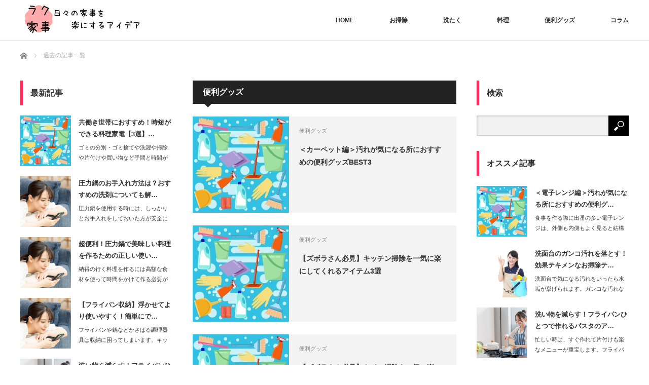

--- FILE ---
content_type: text/html; charset=UTF-8
request_url: https://squamish.jp/archives/category/%E4%BE%BF%E5%88%A9%E3%82%B0%E3%83%83%E3%82%BA/page/2
body_size: 9171
content:
<!DOCTYPE html>
<html class="pc" lang="ja"
	prefix="og: https://ogp.me/ns#" >
<head>
<meta charset="UTF-8">
<!--[if IE]><meta http-equiv="X-UA-Compatible" content="IE=edge"><![endif]-->
<meta name="viewport" content="width=device-width">

<meta name="description" content="">
<link rel="pingback" href="https://squamish.jp/xmlrpc.php">

		<!-- All in One SEO 4.1.8 -->
		<title>便利グッズ - ラクする家事 - Page 2</title>
		<meta name="description" content="- Page 2" />
		<meta name="robots" content="noindex, nofollow, max-image-preview:large" />
		<meta name="google-site-verification" content="fFHn35Rllj1lDVzgm_zrjQRuNxQOB3cXGu7SmY1Hho4" />
		<link rel="canonical" href="https://squamish.jp/archives/category/%E4%BE%BF%E5%88%A9%E3%82%B0%E3%83%83%E3%82%BA" />
		<link rel="prev" href="https://squamish.jp/archives/category/%E4%BE%BF%E5%88%A9%E3%82%B0%E3%83%83%E3%82%BA" />
		<link rel="next" href="https://squamish.jp/archives/category/%E4%BE%BF%E5%88%A9%E3%82%B0%E3%83%83%E3%82%BA/page/3" />
		<script type="application/ld+json" class="aioseo-schema">
			{"@context":"https:\/\/schema.org","@graph":[{"@type":"WebSite","@id":"https:\/\/squamish.jp\/#website","url":"https:\/\/squamish.jp\/","name":"\u30e9\u30af\u3059\u308b\u5bb6\u4e8b","description":"\u6bce\u65e5\u306e\u5bb6\u4e8b\u3092\u5c11\u3057\u697d\u306b\u3057\u3066\u304f\u308c\u308b\u30a2\u30a4\u30c7\u30a2","inLanguage":"ja","publisher":{"@id":"https:\/\/squamish.jp\/#organization"}},{"@type":"Organization","@id":"https:\/\/squamish.jp\/#organization","name":"\u30c6\u30f3\u30d7\u30ec\u30fc\u30c81","url":"https:\/\/squamish.jp\/"},{"@type":"BreadcrumbList","@id":"https:\/\/squamish.jp\/archives\/category\/%E4%BE%BF%E5%88%A9%E3%82%B0%E3%83%83%E3%82%BA\/page\/2\/#breadcrumblist","itemListElement":[{"@type":"ListItem","@id":"https:\/\/squamish.jp\/#listItem","position":1,"item":{"@type":"WebPage","@id":"https:\/\/squamish.jp\/","name":"\u30db\u30fc\u30e0","description":"\u6bce\u65e5\u306e\u5bb6\u4e8b\u3092\u5c11\u3057\u697d\u306b\u3057\u3066\u304f\u308c\u308b\u30a2\u30a4\u30c7\u30a2 - Page 2","url":"https:\/\/squamish.jp\/"},"nextItem":"https:\/\/squamish.jp\/archives\/category\/%e4%be%bf%e5%88%a9%e3%82%b0%e3%83%83%e3%82%ba#listItem"},{"@type":"ListItem","@id":"https:\/\/squamish.jp\/archives\/category\/%e4%be%bf%e5%88%a9%e3%82%b0%e3%83%83%e3%82%ba#listItem","position":2,"item":{"@type":"WebPage","@id":"https:\/\/squamish.jp\/archives\/category\/%e4%be%bf%e5%88%a9%e3%82%b0%e3%83%83%e3%82%ba","name":"\u4fbf\u5229\u30b0\u30c3\u30ba","description":"- Page 2","url":"https:\/\/squamish.jp\/archives\/category\/%e4%be%bf%e5%88%a9%e3%82%b0%e3%83%83%e3%82%ba"},"previousItem":"https:\/\/squamish.jp\/#listItem"}]},{"@type":"CollectionPage","@id":"https:\/\/squamish.jp\/archives\/category\/%E4%BE%BF%E5%88%A9%E3%82%B0%E3%83%83%E3%82%BA\/page\/2\/#collectionpage","url":"https:\/\/squamish.jp\/archives\/category\/%E4%BE%BF%E5%88%A9%E3%82%B0%E3%83%83%E3%82%BA\/page\/2\/","name":"\u4fbf\u5229\u30b0\u30c3\u30ba - \u30e9\u30af\u3059\u308b\u5bb6\u4e8b - Page 2","description":"- Page 2","inLanguage":"ja","isPartOf":{"@id":"https:\/\/squamish.jp\/#website"},"breadcrumb":{"@id":"https:\/\/squamish.jp\/archives\/category\/%E4%BE%BF%E5%88%A9%E3%82%B0%E3%83%83%E3%82%BA\/page\/2\/#breadcrumblist"}}]}
		</script>
		<!-- All in One SEO -->

<link rel="alternate" type="application/rss+xml" title="ラクする家事 &raquo; フィード" href="https://squamish.jp/feed" />
<link rel="alternate" type="application/rss+xml" title="ラクする家事 &raquo; 便利グッズ カテゴリーのフィード" href="https://squamish.jp/archives/category/%e4%be%bf%e5%88%a9%e3%82%b0%e3%83%83%e3%82%ba/feed" />
<style id='wp-img-auto-sizes-contain-inline-css' type='text/css'>
img:is([sizes=auto i],[sizes^="auto," i]){contain-intrinsic-size:3000px 1500px}
/*# sourceURL=wp-img-auto-sizes-contain-inline-css */
</style>
<link rel='stylesheet' id='style-css' href='https://squamish.jp/wp-content/themes/izm_tcd034/style.css?ver=3.1.12' type='text/css' media='screen' />
<style id='wp-emoji-styles-inline-css' type='text/css'>

	img.wp-smiley, img.emoji {
		display: inline !important;
		border: none !important;
		box-shadow: none !important;
		height: 1em !important;
		width: 1em !important;
		margin: 0 0.07em !important;
		vertical-align: -0.1em !important;
		background: none !important;
		padding: 0 !important;
	}
/*# sourceURL=wp-emoji-styles-inline-css */
</style>
<style id='wp-block-library-inline-css' type='text/css'>
:root{--wp-block-synced-color:#7a00df;--wp-block-synced-color--rgb:122,0,223;--wp-bound-block-color:var(--wp-block-synced-color);--wp-editor-canvas-background:#ddd;--wp-admin-theme-color:#007cba;--wp-admin-theme-color--rgb:0,124,186;--wp-admin-theme-color-darker-10:#006ba1;--wp-admin-theme-color-darker-10--rgb:0,107,160.5;--wp-admin-theme-color-darker-20:#005a87;--wp-admin-theme-color-darker-20--rgb:0,90,135;--wp-admin-border-width-focus:2px}@media (min-resolution:192dpi){:root{--wp-admin-border-width-focus:1.5px}}.wp-element-button{cursor:pointer}:root .has-very-light-gray-background-color{background-color:#eee}:root .has-very-dark-gray-background-color{background-color:#313131}:root .has-very-light-gray-color{color:#eee}:root .has-very-dark-gray-color{color:#313131}:root .has-vivid-green-cyan-to-vivid-cyan-blue-gradient-background{background:linear-gradient(135deg,#00d084,#0693e3)}:root .has-purple-crush-gradient-background{background:linear-gradient(135deg,#34e2e4,#4721fb 50%,#ab1dfe)}:root .has-hazy-dawn-gradient-background{background:linear-gradient(135deg,#faaca8,#dad0ec)}:root .has-subdued-olive-gradient-background{background:linear-gradient(135deg,#fafae1,#67a671)}:root .has-atomic-cream-gradient-background{background:linear-gradient(135deg,#fdd79a,#004a59)}:root .has-nightshade-gradient-background{background:linear-gradient(135deg,#330968,#31cdcf)}:root .has-midnight-gradient-background{background:linear-gradient(135deg,#020381,#2874fc)}:root{--wp--preset--font-size--normal:16px;--wp--preset--font-size--huge:42px}.has-regular-font-size{font-size:1em}.has-larger-font-size{font-size:2.625em}.has-normal-font-size{font-size:var(--wp--preset--font-size--normal)}.has-huge-font-size{font-size:var(--wp--preset--font-size--huge)}.has-text-align-center{text-align:center}.has-text-align-left{text-align:left}.has-text-align-right{text-align:right}.has-fit-text{white-space:nowrap!important}#end-resizable-editor-section{display:none}.aligncenter{clear:both}.items-justified-left{justify-content:flex-start}.items-justified-center{justify-content:center}.items-justified-right{justify-content:flex-end}.items-justified-space-between{justify-content:space-between}.screen-reader-text{border:0;clip-path:inset(50%);height:1px;margin:-1px;overflow:hidden;padding:0;position:absolute;width:1px;word-wrap:normal!important}.screen-reader-text:focus{background-color:#ddd;clip-path:none;color:#444;display:block;font-size:1em;height:auto;left:5px;line-height:normal;padding:15px 23px 14px;text-decoration:none;top:5px;width:auto;z-index:100000}html :where(.has-border-color){border-style:solid}html :where([style*=border-top-color]){border-top-style:solid}html :where([style*=border-right-color]){border-right-style:solid}html :where([style*=border-bottom-color]){border-bottom-style:solid}html :where([style*=border-left-color]){border-left-style:solid}html :where([style*=border-width]){border-style:solid}html :where([style*=border-top-width]){border-top-style:solid}html :where([style*=border-right-width]){border-right-style:solid}html :where([style*=border-bottom-width]){border-bottom-style:solid}html :where([style*=border-left-width]){border-left-style:solid}html :where(img[class*=wp-image-]){height:auto;max-width:100%}:where(figure){margin:0 0 1em}html :where(.is-position-sticky){--wp-admin--admin-bar--position-offset:var(--wp-admin--admin-bar--height,0px)}@media screen and (max-width:600px){html :where(.is-position-sticky){--wp-admin--admin-bar--position-offset:0px}}
/*wp_block_styles_on_demand_placeholder:6963a5ae2d661*/
/*# sourceURL=wp-block-library-inline-css */
</style>
<style id='classic-theme-styles-inline-css' type='text/css'>
/*! This file is auto-generated */
.wp-block-button__link{color:#fff;background-color:#32373c;border-radius:9999px;box-shadow:none;text-decoration:none;padding:calc(.667em + 2px) calc(1.333em + 2px);font-size:1.125em}.wp-block-file__button{background:#32373c;color:#fff;text-decoration:none}
/*# sourceURL=/wp-includes/css/classic-themes.min.css */
</style>
<script type="text/javascript" src="https://squamish.jp/wp-includes/js/jquery/jquery.min.js?ver=3.7.1" id="jquery-core-js"></script>
<script type="text/javascript" src="https://squamish.jp/wp-includes/js/jquery/jquery-migrate.min.js?ver=3.4.1" id="jquery-migrate-js"></script>
<link rel="https://api.w.org/" href="https://squamish.jp/wp-json/" /><link rel="alternate" title="JSON" type="application/json" href="https://squamish.jp/wp-json/wp/v2/categories/5" />
<script src="https://squamish.jp/wp-content/themes/izm_tcd034/js/jquery.easing.js?ver=3.1.12"></script>
<script src="https://squamish.jp/wp-content/themes/izm_tcd034/js/jscript.js?ver=3.1.12"></script>
<script src="https://squamish.jp/wp-content/themes/izm_tcd034/js/comment.js?ver=3.1.12"></script>
<script src="https://squamish.jp/wp-content/themes/izm_tcd034/js/header_fix.js?ver=3.1.12"></script>

<link rel="stylesheet" media="screen and (max-width:770px)" href="https://squamish.jp/wp-content/themes/izm_tcd034/responsive.css?ver=3.1.12">
<link rel="stylesheet" media="screen and (max-width:770px)" href="https://squamish.jp/wp-content/themes/izm_tcd034/footer-bar/footer-bar.css?ver=3.1.12">

<link rel="stylesheet" href="https://squamish.jp/wp-content/themes/izm_tcd034/japanese.css?ver=3.1.12">

<!--[if lt IE 9]>
<script src="https://squamish.jp/wp-content/themes/izm_tcd034/js/html5.js?ver=3.1.12"></script>
<![endif]-->


<style type="text/css">

#logo { top:0px; left:0px; }

a:hover, .pc #global_menu li a:hover, .pc #global_menu > ul > li.active > a, .post_list li.type1 .meta li a:hover, .post_list li.type2 .meta li a:hover, #footer_menu li a:hover, #home_slider .info_inner .title_link:hover, #post_meta_top a:hover, #bread_crumb li a:hover, #comment_header ul li a:hover, #bread_crumb li.home a:hover:before
 { color:#FF8FB8; }

.pc #global_menu ul ul a, #return_top a:hover, .next_page_link a:hover, .recommend_slider .slick-prev:hover, .recommend_slider .slick-next:hover, .post_list li.type1 .title a:hover, .recommend_slider .category a:hover, .page_navi a:hover, #index_post_list_tab li a:hover,
  #wp-calendar td a:hover, #wp-calendar #prev a:hover, #wp-calendar #next a:hover, .widget_search #search-btn input:hover, .widget_search #searchsubmit:hover, .side_widget.google_search #searchsubmit:hover, .collapse_category_list li a:hover,
   #submit_comment:hover, #post_pagination a:hover, #post_pagination p, a.menu_button:hover, .author_info_link:hover, .author_profile .author_social_link li.author_link a:hover
    { background-color:#FF8FB8; }

.mobile #global_menu li a:hover { background-color:#FF8FB8 !important; }
#comment_textarea textarea:focus, #guest_info input:focus
 { border-color:#FF8FB8; }

.pc #global_menu li a:hover { border-color:#FF8FB8; }
.pc #global_menu > ul > li.active > a { border-color:#FF8FB8; }

.pc #global_menu ul ul a:hover
 { background-color:#FED9FF; }

.recommend_slider_wrap h3
 { border-color:#FF2B5D; }

.popular_post_list .rank
 { background-color:#FECBD2; }

.popular_post_list .rank1 .rank, .popular_post_list .rank2 .rank, .popular_post_list .rank3 .rank
 { background-color:#FF2B5D; }

.popular_post_list .rank:before
{ border-color:#FECBD2 transparent transparent transparent; }

.popular_post_list .rank1 .rank:before, .popular_post_list .rank2 .rank:before, .popular_post_list .rank3 .rank:before
{ border-color:#FF2B5D transparent transparent transparent; }

#post_title { font-size:21px; }
.post_content { font-size:14px; }
.home #index_post_list1 .post_list li.type1 .title, .home #index_post_list1 .post_list li.type2 .title { font-size:14px; }
.home #index_post_list2 .post_list li.type1 .title, .home #index_post_list2 .post_list li.type2 .title { font-size:14px; }
.home #index_post_list3 .post_list li.type1 .title, .home #index_post_list3 .post_list li.type2 .title { font-size:14px; }
.home #index_post_list4 .post_list li.type1 .title, .home #index_post_list4 .post_list li.type2 .title { font-size:14px; }
.archive .post_list li.type1 .title, .archive .post_list li.type2 .title { font-size:14px; }





#styled_post_list1_widget-1 .side_headline { border-color:#1167D6; }
#tcdw_category_list_widget-2 .side_headline { border-color:#FF2B5D; }
#styled_post_list1_widget-3 .side_headline { border-color:#FF2B5D; }
#search-2 .side_headline { border-color:#FF2B5D; }
#styled_post_list1_widget-4 .side_headline { border-color:#FF2B5D; }
#styled_post_list1_widget-5 .side_headline { border-color:#FF2B5D; }
#calendar-2 .side_headline { border-color:#FF2B5D; }
#calendar-3 .side_headline { border-color:#FF2B5D; }
#search-3 .side_headline { border-color:#FF2B5D; }
#styled_post_list1_widget-7 .side_headline { border-color:#FF2B5D; }
#tcdw_category_list_widget-3 .side_headline { border-color:#FF2B5D; }
#styled_post_list1_widget-6 .side_headline { border-color:#FF2B5D; }
#styled_post_list1_widget-8 .side_headline { border-color:#FF2B5D; }
#calendar-4 .side_headline { border-color:#FF2B5D; }
#search-4 .side_headline { border-color:#FF2B5D; }
#styled_post_list1_widget-9 .side_headline { border-color:#FF2B5D; }
#tcdw_category_list_widget-4 .side_headline { border-color:#FF2B5D; }
#styled_post_list1_widget-10 .side_headline { border-color:#FF2B5D; }
#calendar-5 .side_headline { border-color:#FF2B5D; }
#search-5 .side_headline { border-color:#FF2B5D; }
#styled_post_list1_widget-11 .side_headline { border-color:#FF2B5D; }
#tcdw_category_list_widget-5 .side_headline { border-color:#FF2B5D; }
#styled_post_list1_widget-12 .side_headline { border-color:#FF2B5D; }
#styled_post_list1_widget-13 .side_headline { border-color:#FF2B5D; }


</style>


<link rel="icon" href="https://squamish.jp/wp-content/uploads/2022/05/rQb0xuCQcJbCgbq1653372781_1653372803.png" sizes="32x32" />
<link rel="icon" href="https://squamish.jp/wp-content/uploads/2022/05/rQb0xuCQcJbCgbq1653372781_1653372803.png" sizes="192x192" />
<link rel="apple-touch-icon" href="https://squamish.jp/wp-content/uploads/2022/05/rQb0xuCQcJbCgbq1653372781_1653372803.png" />
<meta name="msapplication-TileImage" content="https://squamish.jp/wp-content/uploads/2022/05/rQb0xuCQcJbCgbq1653372781_1653372803.png" />
</head>
<body class="archive paged category category-5 paged-2 category-paged-2 wp-theme-izm_tcd034 layout3">


 <div id="header">
  <div id="header_inner">

   <!-- logo -->
   <div id='logo_image'>
<h1 id="logo"><a href=" https://squamish.jp/" title="ラクする家事" data-label="ラクする家事"><img src="https://squamish.jp/wp-content/uploads/tcd-w/logo.png?1768138158" alt="ラクする家事" title="ラクする家事" /></a></h1>
</div>
   <!-- global menu -->
      <a href="#" class="menu_button"></a>
   <div id="global_menu" class="clearfix">
    <ul id="menu-%e3%83%a1%e3%83%8b%e3%83%a5%e3%83%bc" class="menu"><li id="menu-item-14" class="menu-item menu-item-type-custom menu-item-object-custom menu-item-14"><a href="http://サイトURL">HOME</a></li>
<li id="menu-item-27" class="menu-item menu-item-type-taxonomy menu-item-object-category menu-item-27"><a href="https://squamish.jp/archives/category/%e3%81%8a%e6%8e%83%e9%99%a4">お掃除</a></li>
<li id="menu-item-28" class="menu-item menu-item-type-taxonomy menu-item-object-category menu-item-28"><a href="https://squamish.jp/archives/category/%e6%b4%97%e3%81%9f%e3%81%8f">洗たく</a></li>
<li id="menu-item-29" class="menu-item menu-item-type-taxonomy menu-item-object-category menu-item-29"><a href="https://squamish.jp/archives/category/%e6%96%99%e7%90%86">料理</a></li>
<li id="menu-item-30" class="menu-item menu-item-type-taxonomy menu-item-object-category current-menu-item menu-item-30"><a href="https://squamish.jp/archives/category/%e4%be%bf%e5%88%a9%e3%82%b0%e3%83%83%e3%82%ba" aria-current="page">便利グッズ</a></li>
<li id="menu-item-31" class="menu-item menu-item-type-taxonomy menu-item-object-category menu-item-31"><a href="https://squamish.jp/archives/category/%e3%82%b3%e3%83%a9%e3%83%a0">コラム</a></li>
</ul>   </div>
   
  </div><!-- END #header_inner -->
 </div><!-- END #header -->

 <!-- slider -->
 

 <div id="main_contents" class="clearfix">

  <!-- bread crumb -->
    
<ul id="bread_crumb" class="clearfix" itemscope itemtype="http://schema.org/BreadcrumbList">
 <li itemprop="itemListElement" itemscope itemtype="http://schema.org/ListItem" class="home"><a itemprop="item" href="https://squamish.jp/"><span itemprop="name">ホーム</span></a><meta itemprop="position" content="1" /></li>

 <li itemprop="itemListElement" itemscope itemtype="http://schema.org/ListItem" class="last"><span itemprop="name">過去の記事一覧</span><meta itemprop="position" content="2" /></li>

</ul>
  
<div id="main_col">

  <h2 class="archive_headline">便利グッズ</h2>
 
 
  <ol class="post_list clearfix">
    <li class="article type2 clearfix">
   <a href="https://squamish.jp/archives/41" title="＜カーペット編＞汚れが気になる所におすすめの便利グッズBEST3" class="image"><img width="190" height="190" src="https://squamish.jp/wp-content/uploads/2022/05/shutterstock_779367880-190x190.jpg" class="attachment-size1 size-size1 wp-post-image" alt="" decoding="async" srcset="https://squamish.jp/wp-content/uploads/2022/05/shutterstock_779367880-190x190.jpg 190w, https://squamish.jp/wp-content/uploads/2022/05/shutterstock_779367880-300x300.jpg 300w, https://squamish.jp/wp-content/uploads/2022/05/shutterstock_779367880-150x150.jpg 150w, https://squamish.jp/wp-content/uploads/2022/05/shutterstock_779367880-768x768.jpg 768w, https://squamish.jp/wp-content/uploads/2022/05/shutterstock_779367880-120x120.jpg 120w, https://squamish.jp/wp-content/uploads/2022/05/shutterstock_779367880.jpg 1000w" sizes="(max-width: 190px) 100vw, 190px" /></a>
   <div class="info">
        <ul class="meta clearfix">
          <li class="category"><a href="https://squamish.jp/archives/category/%e4%be%bf%e5%88%a9%e3%82%b0%e3%83%83%e3%82%ba" rel="category tag">便利グッズ</a></li>    </ul>
        <p class="title"><a href="https://squamish.jp/archives/41" title="＜カーペット編＞汚れが気になる所におすすめの便利グッズBEST3">＜カーペット編＞汚れが気になる所におすすめの便利グッズBEST3</a></p>
   </div>
  </li>
    <li class="article type2 clearfix">
   <a href="https://squamish.jp/archives/53" title="【ズボラさん必見】キッチン掃除を一気に楽にしてくれるアイテム3選" class="image"><img width="190" height="190" src="https://squamish.jp/wp-content/uploads/2022/05/shutterstock_779367880-190x190.jpg" class="attachment-size1 size-size1 wp-post-image" alt="" decoding="async" srcset="https://squamish.jp/wp-content/uploads/2022/05/shutterstock_779367880-190x190.jpg 190w, https://squamish.jp/wp-content/uploads/2022/05/shutterstock_779367880-300x300.jpg 300w, https://squamish.jp/wp-content/uploads/2022/05/shutterstock_779367880-150x150.jpg 150w, https://squamish.jp/wp-content/uploads/2022/05/shutterstock_779367880-768x768.jpg 768w, https://squamish.jp/wp-content/uploads/2022/05/shutterstock_779367880-120x120.jpg 120w, https://squamish.jp/wp-content/uploads/2022/05/shutterstock_779367880.jpg 1000w" sizes="(max-width: 190px) 100vw, 190px" /></a>
   <div class="info">
        <ul class="meta clearfix">
          <li class="category"><a href="https://squamish.jp/archives/category/%e4%be%bf%e5%88%a9%e3%82%b0%e3%83%83%e3%82%ba" rel="category tag">便利グッズ</a></li>    </ul>
        <p class="title"><a href="https://squamish.jp/archives/53" title="【ズボラさん必見】キッチン掃除を一気に楽にしてくれるアイテム3選">【ズボラさん必見】キッチン掃除を一気に楽にしてくれるアイテム3選</a></p>
   </div>
  </li>
    <li class="article type2 clearfix">
   <a href="https://squamish.jp/archives/54" title="【ズボラさん必見】トイレ掃除を一気に楽にしてくれるアイテム3選" class="image"><img width="190" height="190" src="https://squamish.jp/wp-content/uploads/2022/05/shutterstock_779367880-190x190.jpg" class="attachment-size1 size-size1 wp-post-image" alt="" decoding="async" srcset="https://squamish.jp/wp-content/uploads/2022/05/shutterstock_779367880-190x190.jpg 190w, https://squamish.jp/wp-content/uploads/2022/05/shutterstock_779367880-300x300.jpg 300w, https://squamish.jp/wp-content/uploads/2022/05/shutterstock_779367880-150x150.jpg 150w, https://squamish.jp/wp-content/uploads/2022/05/shutterstock_779367880-768x768.jpg 768w, https://squamish.jp/wp-content/uploads/2022/05/shutterstock_779367880-120x120.jpg 120w, https://squamish.jp/wp-content/uploads/2022/05/shutterstock_779367880.jpg 1000w" sizes="(max-width: 190px) 100vw, 190px" /></a>
   <div class="info">
        <ul class="meta clearfix">
          <li class="category"><a href="https://squamish.jp/archives/category/%e4%be%bf%e5%88%a9%e3%82%b0%e3%83%83%e3%82%ba" rel="category tag">便利グッズ</a></li>    </ul>
        <p class="title"><a href="https://squamish.jp/archives/54" title="【ズボラさん必見】トイレ掃除を一気に楽にしてくれるアイテム3選">【ズボラさん必見】トイレ掃除を一気に楽にしてくれるアイテム3選</a></p>
   </div>
  </li>
    <li class="article type2 clearfix">
   <a href="https://squamish.jp/archives/55" title="【ズボラさん必見】お風呂掃除を一気に楽にしてくれるアイテム3選" class="image"><img width="190" height="190" src="https://squamish.jp/wp-content/uploads/2022/05/shutterstock_779367880-190x190.jpg" class="attachment-size1 size-size1 wp-post-image" alt="" decoding="async" loading="lazy" srcset="https://squamish.jp/wp-content/uploads/2022/05/shutterstock_779367880-190x190.jpg 190w, https://squamish.jp/wp-content/uploads/2022/05/shutterstock_779367880-300x300.jpg 300w, https://squamish.jp/wp-content/uploads/2022/05/shutterstock_779367880-150x150.jpg 150w, https://squamish.jp/wp-content/uploads/2022/05/shutterstock_779367880-768x768.jpg 768w, https://squamish.jp/wp-content/uploads/2022/05/shutterstock_779367880-120x120.jpg 120w, https://squamish.jp/wp-content/uploads/2022/05/shutterstock_779367880.jpg 1000w" sizes="auto, (max-width: 190px) 100vw, 190px" /></a>
   <div class="info">
        <ul class="meta clearfix">
          <li class="category"><a href="https://squamish.jp/archives/category/%e4%be%bf%e5%88%a9%e3%82%b0%e3%83%83%e3%82%ba" rel="category tag">便利グッズ</a></li>    </ul>
        <p class="title"><a href="https://squamish.jp/archives/55" title="【ズボラさん必見】お風呂掃除を一気に楽にしてくれるアイテム3選">【ズボラさん必見】お風呂掃除を一気に楽にしてくれるアイテム3選</a></p>
   </div>
  </li>
    <li class="article type2 clearfix">
   <a href="https://squamish.jp/archives/56" title="【ズボラさん必見】洗面台掃除を一気に楽にしてくれるアイテム3選" class="image"><img width="190" height="190" src="https://squamish.jp/wp-content/uploads/2022/05/shutterstock_779367880-190x190.jpg" class="attachment-size1 size-size1 wp-post-image" alt="" decoding="async" loading="lazy" srcset="https://squamish.jp/wp-content/uploads/2022/05/shutterstock_779367880-190x190.jpg 190w, https://squamish.jp/wp-content/uploads/2022/05/shutterstock_779367880-300x300.jpg 300w, https://squamish.jp/wp-content/uploads/2022/05/shutterstock_779367880-150x150.jpg 150w, https://squamish.jp/wp-content/uploads/2022/05/shutterstock_779367880-768x768.jpg 768w, https://squamish.jp/wp-content/uploads/2022/05/shutterstock_779367880-120x120.jpg 120w, https://squamish.jp/wp-content/uploads/2022/05/shutterstock_779367880.jpg 1000w" sizes="auto, (max-width: 190px) 100vw, 190px" /></a>
   <div class="info">
        <ul class="meta clearfix">
          <li class="category"><a href="https://squamish.jp/archives/category/%e4%be%bf%e5%88%a9%e3%82%b0%e3%83%83%e3%82%ba" rel="category tag">便利グッズ</a></li>    </ul>
        <p class="title"><a href="https://squamish.jp/archives/56" title="【ズボラさん必見】洗面台掃除を一気に楽にしてくれるアイテム3選">【ズボラさん必見】洗面台掃除を一気に楽にしてくれるアイテム3選</a></p>
   </div>
  </li>
    <li class="article type2 clearfix">
   <a href="https://squamish.jp/archives/57" title="【ズボラさん必見】フローリング掃除を一気に楽にしてくれるアイテム3選" class="image"><img width="190" height="190" src="https://squamish.jp/wp-content/uploads/2022/05/shutterstock_779367880-190x190.jpg" class="attachment-size1 size-size1 wp-post-image" alt="" decoding="async" loading="lazy" srcset="https://squamish.jp/wp-content/uploads/2022/05/shutterstock_779367880-190x190.jpg 190w, https://squamish.jp/wp-content/uploads/2022/05/shutterstock_779367880-300x300.jpg 300w, https://squamish.jp/wp-content/uploads/2022/05/shutterstock_779367880-150x150.jpg 150w, https://squamish.jp/wp-content/uploads/2022/05/shutterstock_779367880-768x768.jpg 768w, https://squamish.jp/wp-content/uploads/2022/05/shutterstock_779367880-120x120.jpg 120w, https://squamish.jp/wp-content/uploads/2022/05/shutterstock_779367880.jpg 1000w" sizes="auto, (max-width: 190px) 100vw, 190px" /></a>
   <div class="info">
        <ul class="meta clearfix">
          <li class="category"><a href="https://squamish.jp/archives/category/%e4%be%bf%e5%88%a9%e3%82%b0%e3%83%83%e3%82%ba" rel="category tag">便利グッズ</a></li>    </ul>
        <p class="title"><a href="https://squamish.jp/archives/57" title="【ズボラさん必見】フローリング掃除を一気に楽にしてくれるアイテム3選">【ズボラさん必見】フローリング掃除を一気に楽にしてくれるアイテム3選</a></p>
   </div>
  </li>
    <li class="article type2 clearfix">
   <a href="https://squamish.jp/archives/92" title="IH対応｜圧力鍋のみんなに選ばれている人気ランキングTOP3" class="image"><img width="190" height="190" src="https://squamish.jp/wp-content/uploads/2022/05/shutterstock_779367880-190x190.jpg" class="attachment-size1 size-size1 wp-post-image" alt="" decoding="async" loading="lazy" srcset="https://squamish.jp/wp-content/uploads/2022/05/shutterstock_779367880-190x190.jpg 190w, https://squamish.jp/wp-content/uploads/2022/05/shutterstock_779367880-300x300.jpg 300w, https://squamish.jp/wp-content/uploads/2022/05/shutterstock_779367880-150x150.jpg 150w, https://squamish.jp/wp-content/uploads/2022/05/shutterstock_779367880-768x768.jpg 768w, https://squamish.jp/wp-content/uploads/2022/05/shutterstock_779367880-120x120.jpg 120w, https://squamish.jp/wp-content/uploads/2022/05/shutterstock_779367880.jpg 1000w" sizes="auto, (max-width: 190px) 100vw, 190px" /></a>
   <div class="info">
        <ul class="meta clearfix">
          <li class="category"><a href="https://squamish.jp/archives/category/%e4%be%bf%e5%88%a9%e3%82%b0%e3%83%83%e3%82%ba" rel="category tag">便利グッズ</a></li>    </ul>
        <p class="title"><a href="https://squamish.jp/archives/92" title="IH対応｜圧力鍋のみんなに選ばれている人気ランキングTOP3">IH対応｜圧力鍋のみんなに選ばれている人気ランキングTOP3</a></p>
   </div>
  </li>
    <li class="article type2 clearfix">
   <a href="https://squamish.jp/archives/93" title="ガス対応｜圧力鍋のみんなに選ばれている人気ランキングTOP3" class="image"><img width="190" height="190" src="https://squamish.jp/wp-content/uploads/2022/05/shutterstock_779367880-190x190.jpg" class="attachment-size1 size-size1 wp-post-image" alt="" decoding="async" loading="lazy" srcset="https://squamish.jp/wp-content/uploads/2022/05/shutterstock_779367880-190x190.jpg 190w, https://squamish.jp/wp-content/uploads/2022/05/shutterstock_779367880-300x300.jpg 300w, https://squamish.jp/wp-content/uploads/2022/05/shutterstock_779367880-150x150.jpg 150w, https://squamish.jp/wp-content/uploads/2022/05/shutterstock_779367880-768x768.jpg 768w, https://squamish.jp/wp-content/uploads/2022/05/shutterstock_779367880-120x120.jpg 120w, https://squamish.jp/wp-content/uploads/2022/05/shutterstock_779367880.jpg 1000w" sizes="auto, (max-width: 190px) 100vw, 190px" /></a>
   <div class="info">
        <ul class="meta clearfix">
          <li class="category"><a href="https://squamish.jp/archives/category/%e4%be%bf%e5%88%a9%e3%82%b0%e3%83%83%e3%82%ba" rel="category tag">便利グッズ</a></li>    </ul>
        <p class="title"><a href="https://squamish.jp/archives/93" title="ガス対応｜圧力鍋のみんなに選ばれている人気ランキングTOP3">ガス対応｜圧力鍋のみんなに選ばれている人気ランキングTOP3</a></p>
   </div>
  </li>
    <li class="article type2 clearfix">
   <a href="https://squamish.jp/archives/102" title="インテリアにもなる掃除グッズ！見た目がおしゃれなアイテムBEST3" class="image"><img width="190" height="190" src="https://squamish.jp/wp-content/uploads/2022/05/shutterstock_779367880-190x190.jpg" class="attachment-size1 size-size1 wp-post-image" alt="" decoding="async" loading="lazy" srcset="https://squamish.jp/wp-content/uploads/2022/05/shutterstock_779367880-190x190.jpg 190w, https://squamish.jp/wp-content/uploads/2022/05/shutterstock_779367880-300x300.jpg 300w, https://squamish.jp/wp-content/uploads/2022/05/shutterstock_779367880-150x150.jpg 150w, https://squamish.jp/wp-content/uploads/2022/05/shutterstock_779367880-768x768.jpg 768w, https://squamish.jp/wp-content/uploads/2022/05/shutterstock_779367880-120x120.jpg 120w, https://squamish.jp/wp-content/uploads/2022/05/shutterstock_779367880.jpg 1000w" sizes="auto, (max-width: 190px) 100vw, 190px" /></a>
   <div class="info">
        <ul class="meta clearfix">
          <li class="category"><a href="https://squamish.jp/archives/category/%e4%be%bf%e5%88%a9%e3%82%b0%e3%83%83%e3%82%ba" rel="category tag">便利グッズ</a></li>    </ul>
        <p class="title"><a href="https://squamish.jp/archives/102" title="インテリアにもなる掃除グッズ！見た目がおしゃれなアイテムBEST3">インテリアにもなる掃除グッズ！見た目がおしゃれなアイテムBEST3</a></p>
   </div>
  </li>
    <li class="article type2 clearfix">
   <a href="https://squamish.jp/archives/103" title="これ全部100円！持っておくべき掃除グッズ人気ランキング【最新版】" class="image"><img width="190" height="190" src="https://squamish.jp/wp-content/uploads/2022/05/shutterstock_779367880-190x190.jpg" class="attachment-size1 size-size1 wp-post-image" alt="" decoding="async" loading="lazy" srcset="https://squamish.jp/wp-content/uploads/2022/05/shutterstock_779367880-190x190.jpg 190w, https://squamish.jp/wp-content/uploads/2022/05/shutterstock_779367880-300x300.jpg 300w, https://squamish.jp/wp-content/uploads/2022/05/shutterstock_779367880-150x150.jpg 150w, https://squamish.jp/wp-content/uploads/2022/05/shutterstock_779367880-768x768.jpg 768w, https://squamish.jp/wp-content/uploads/2022/05/shutterstock_779367880-120x120.jpg 120w, https://squamish.jp/wp-content/uploads/2022/05/shutterstock_779367880.jpg 1000w" sizes="auto, (max-width: 190px) 100vw, 190px" /></a>
   <div class="info">
        <ul class="meta clearfix">
          <li class="category"><a href="https://squamish.jp/archives/category/%e4%be%bf%e5%88%a9%e3%82%b0%e3%83%83%e3%82%ba" rel="category tag">便利グッズ</a></li>    </ul>
        <p class="title"><a href="https://squamish.jp/archives/103" title="これ全部100円！持っておくべき掃除グッズ人気ランキング【最新版】">これ全部100円！持っておくべき掃除グッズ人気ランキング【最新版】</a></p>
   </div>
  </li>
   </ol><!-- END #post_list -->
 
 <div class="page_navi clearfix">
<ul class='page-numbers'>
	<li><a class="prev page-numbers" href="https://squamish.jp/archives/category/%E4%BE%BF%E5%88%A9%E3%82%B0%E3%83%83%E3%82%BA">&laquo;</a></li>
	<li><a class="page-numbers" href="https://squamish.jp/archives/category/%E4%BE%BF%E5%88%A9%E3%82%B0%E3%83%83%E3%82%BA">1</a></li>
	<li><span aria-current="page" class="page-numbers current">2</span></li>
	<li><a class="page-numbers" href="https://squamish.jp/archives/category/%E4%BE%BF%E5%88%A9%E3%82%B0%E3%83%83%E3%82%BA/page/3">3</a></li>
	<li><a class="page-numbers" href="https://squamish.jp/archives/category/%E4%BE%BF%E5%88%A9%E3%82%B0%E3%83%83%E3%82%BA/page/4">4</a></li>
	<li><a class="next page-numbers" href="https://squamish.jp/archives/category/%E4%BE%BF%E5%88%A9%E3%82%B0%E3%83%83%E3%82%BA/page/3">&raquo;</a></li>
</ul>

</div>

</div>



  
    <div id="left_col">
   <div class="side_widget clearfix styled_post_list1_widget" id="styled_post_list1_widget-6">
<h3 class="side_headline">最新記事</h3><ol class="styled_post_list1">
 <li class="clearfix">
   <a class="image" href="https://squamish.jp/archives/162"><img width="190" height="190" src="https://squamish.jp/wp-content/uploads/2022/05/shutterstock_779367880-190x190.jpg" class="attachment-size1 size-size1 wp-post-image" alt="" decoding="async" loading="lazy" srcset="https://squamish.jp/wp-content/uploads/2022/05/shutterstock_779367880-190x190.jpg 190w, https://squamish.jp/wp-content/uploads/2022/05/shutterstock_779367880-300x300.jpg 300w, https://squamish.jp/wp-content/uploads/2022/05/shutterstock_779367880-150x150.jpg 150w, https://squamish.jp/wp-content/uploads/2022/05/shutterstock_779367880-768x768.jpg 768w, https://squamish.jp/wp-content/uploads/2022/05/shutterstock_779367880-120x120.jpg 120w, https://squamish.jp/wp-content/uploads/2022/05/shutterstock_779367880.jpg 1000w" sizes="auto, (max-width: 190px) 100vw, 190px" /></a>   <div class="info">
    <a class="title" href="https://squamish.jp/archives/162">共働き世帯におすすめ！時短ができる料理家電【3選】…</a>
    <p class="excerpt"><a href="https://squamish.jp/archives/162">ゴミの分別・ゴミ捨てや洗濯や掃除や片付けや買い物など手間と時間がかかる大変な家事…</a></p>
   </div>
 </li>
 <li class="clearfix">
   <a class="image" href="https://squamish.jp/archives/161"><img width="190" height="190" src="https://squamish.jp/wp-content/uploads/2022/05/shutterstock_1811409091-190x190.jpg" class="attachment-size1 size-size1 wp-post-image" alt="" decoding="async" loading="lazy" srcset="https://squamish.jp/wp-content/uploads/2022/05/shutterstock_1811409091-190x190.jpg 190w, https://squamish.jp/wp-content/uploads/2022/05/shutterstock_1811409091-150x150.jpg 150w, https://squamish.jp/wp-content/uploads/2022/05/shutterstock_1811409091-120x120.jpg 120w" sizes="auto, (max-width: 190px) 100vw, 190px" /></a>   <div class="info">
    <a class="title" href="https://squamish.jp/archives/161">圧力鍋のお手入れ方法は？おすすめの洗剤についても解…</a>
    <p class="excerpt"><a href="https://squamish.jp/archives/161">圧力鍋を使用する時には、しっかりとお手入れをしておいた方が安全に使用できます。…</a></p>
   </div>
 </li>
 <li class="clearfix">
   <a class="image" href="https://squamish.jp/archives/160"><img width="190" height="190" src="https://squamish.jp/wp-content/uploads/2022/05/shutterstock_1811409091-190x190.jpg" class="attachment-size1 size-size1 wp-post-image" alt="" decoding="async" loading="lazy" srcset="https://squamish.jp/wp-content/uploads/2022/05/shutterstock_1811409091-190x190.jpg 190w, https://squamish.jp/wp-content/uploads/2022/05/shutterstock_1811409091-150x150.jpg 150w, https://squamish.jp/wp-content/uploads/2022/05/shutterstock_1811409091-120x120.jpg 120w" sizes="auto, (max-width: 190px) 100vw, 190px" /></a>   <div class="info">
    <a class="title" href="https://squamish.jp/archives/160">超便利！圧力鍋で美味しい料理を作るための正しい使い…</a>
    <p class="excerpt"><a href="https://squamish.jp/archives/160">納得の行く料理を作るには高額な食材を使って時間をかけて作る必要があると考えている…</a></p>
   </div>
 </li>
 <li class="clearfix">
   <a class="image" href="https://squamish.jp/archives/159"><img width="190" height="190" src="https://squamish.jp/wp-content/uploads/2022/05/shutterstock_1811409091-190x190.jpg" class="attachment-size1 size-size1 wp-post-image" alt="" decoding="async" loading="lazy" srcset="https://squamish.jp/wp-content/uploads/2022/05/shutterstock_1811409091-190x190.jpg 190w, https://squamish.jp/wp-content/uploads/2022/05/shutterstock_1811409091-150x150.jpg 150w, https://squamish.jp/wp-content/uploads/2022/05/shutterstock_1811409091-120x120.jpg 120w" sizes="auto, (max-width: 190px) 100vw, 190px" /></a>   <div class="info">
    <a class="title" href="https://squamish.jp/archives/159">【フライパン収納】浮かせてより使いやすく！簡単にで…</a>
    <p class="excerpt"><a href="https://squamish.jp/archives/159">フライパンや鍋などかさばる調理器具は収納に困ってしまいます。キッチンの下の棚…</a></p>
   </div>
 </li>
 <li class="clearfix">
   <a class="image" href="https://squamish.jp/archives/158"><img width="190" height="190" src="https://squamish.jp/wp-content/uploads/2022/05/shutterstock_1813462303-190x190.jpg" class="attachment-size1 size-size1 wp-post-image" alt="" decoding="async" loading="lazy" srcset="https://squamish.jp/wp-content/uploads/2022/05/shutterstock_1813462303-190x190.jpg 190w, https://squamish.jp/wp-content/uploads/2022/05/shutterstock_1813462303-150x150.jpg 150w, https://squamish.jp/wp-content/uploads/2022/05/shutterstock_1813462303-120x120.jpg 120w" sizes="auto, (max-width: 190px) 100vw, 190px" /></a>   <div class="info">
    <a class="title" href="https://squamish.jp/archives/158">洗い物を減らす！フライパンひとつで作れるパスタのア…</a>
    <p class="excerpt"><a href="https://squamish.jp/archives/158">忙しい時は、すぐ作れて片付けも楽なメニューが重宝します。フライパンひとつで作…</a></p>
   </div>
 </li>
</ol>
</div>
  </div>
  
  

    <div id="right_col">
   <div class="side_widget clearfix widget_search" id="search-3">
<h3 class="side_headline">検索</h3><form role="search" method="get" id="searchform" class="searchform" action="https://squamish.jp/">
				<div>
					<label class="screen-reader-text" for="s">検索:</label>
					<input type="text" value="" name="s" id="s" />
					<input type="submit" id="searchsubmit" value="検索" />
				</div>
			</form></div>
<div class="side_widget clearfix styled_post_list1_widget" id="styled_post_list1_widget-7">
<h3 class="side_headline">オススメ記事</h3><ol class="styled_post_list1">
 <li class="clearfix">
   <a class="image" href="https://squamish.jp/archives/35"><img width="190" height="190" src="https://squamish.jp/wp-content/uploads/2022/05/shutterstock_779367880-190x190.jpg" class="attachment-size1 size-size1 wp-post-image" alt="" decoding="async" loading="lazy" srcset="https://squamish.jp/wp-content/uploads/2022/05/shutterstock_779367880-190x190.jpg 190w, https://squamish.jp/wp-content/uploads/2022/05/shutterstock_779367880-300x300.jpg 300w, https://squamish.jp/wp-content/uploads/2022/05/shutterstock_779367880-150x150.jpg 150w, https://squamish.jp/wp-content/uploads/2022/05/shutterstock_779367880-768x768.jpg 768w, https://squamish.jp/wp-content/uploads/2022/05/shutterstock_779367880-120x120.jpg 120w, https://squamish.jp/wp-content/uploads/2022/05/shutterstock_779367880.jpg 1000w" sizes="auto, (max-width: 190px) 100vw, 190px" /></a>   <div class="info">
    <a class="title" href="https://squamish.jp/archives/35">＜電子レンジ編＞汚れが気になる所におすすめの便利グ…</a>
    <p class="excerpt"><a href="https://squamish.jp/archives/35">食事を作る際に出番の多い電子レンジは、外側も内側もよく見ると結構汚れています。…</a></p>
   </div>
 </li>
 <li class="clearfix">
   <a class="image" href="https://squamish.jp/archives/45"><img width="190" height="190" src="https://squamish.jp/wp-content/uploads/2022/05/shutterstock_289500404-190x190.jpg" class="attachment-size1 size-size1 wp-post-image" alt="" decoding="async" loading="lazy" srcset="https://squamish.jp/wp-content/uploads/2022/05/shutterstock_289500404-190x190.jpg 190w, https://squamish.jp/wp-content/uploads/2022/05/shutterstock_289500404-150x150.jpg 150w, https://squamish.jp/wp-content/uploads/2022/05/shutterstock_289500404-120x120.jpg 120w" sizes="auto, (max-width: 190px) 100vw, 190px" /></a>   <div class="info">
    <a class="title" href="https://squamish.jp/archives/45">洗面台のガンコ汚れを落とす！効果テキメンなお掃除テ…</a>
    <p class="excerpt"><a href="https://squamish.jp/archives/45">洗面台で気になる汚れをいったら水垢が挙げられます。ガンコな汚れなど何回洗って…</a></p>
   </div>
 </li>
 <li class="clearfix">
   <a class="image" href="https://squamish.jp/archives/158"><img width="190" height="190" src="https://squamish.jp/wp-content/uploads/2022/05/shutterstock_1813462303-190x190.jpg" class="attachment-size1 size-size1 wp-post-image" alt="" decoding="async" loading="lazy" srcset="https://squamish.jp/wp-content/uploads/2022/05/shutterstock_1813462303-190x190.jpg 190w, https://squamish.jp/wp-content/uploads/2022/05/shutterstock_1813462303-150x150.jpg 150w, https://squamish.jp/wp-content/uploads/2022/05/shutterstock_1813462303-120x120.jpg 120w" sizes="auto, (max-width: 190px) 100vw, 190px" /></a>   <div class="info">
    <a class="title" href="https://squamish.jp/archives/158">洗い物を減らす！フライパンひとつで作れるパスタのア…</a>
    <p class="excerpt"><a href="https://squamish.jp/archives/158">忙しい時は、すぐ作れて片付けも楽なメニューが重宝します。フライパンひとつで作…</a></p>
   </div>
 </li>
 <li class="clearfix">
   <a class="image" href="https://squamish.jp/archives/58"><img width="190" height="190" src="https://squamish.jp/wp-content/uploads/2022/05/shutterstock_1811409091-190x190.jpg" class="attachment-size1 size-size1 wp-post-image" alt="" decoding="async" loading="lazy" srcset="https://squamish.jp/wp-content/uploads/2022/05/shutterstock_1811409091-190x190.jpg 190w, https://squamish.jp/wp-content/uploads/2022/05/shutterstock_1811409091-150x150.jpg 150w, https://squamish.jp/wp-content/uploads/2022/05/shutterstock_1811409091-120x120.jpg 120w" sizes="auto, (max-width: 190px) 100vw, 190px" /></a>   <div class="info">
    <a class="title" href="https://squamish.jp/archives/58">大阪｜大掃除も任せられるハウスクリーニング業者おす…</a>
    <p class="excerpt"><a href="https://squamish.jp/archives/58">仕事が忙しく家の中を徹底的に掃除をすることができない家庭も多くありますが、その場…</a></p>
   </div>
 </li>
 <li class="clearfix">
   <a class="image" href="https://squamish.jp/archives/102"><img width="190" height="190" src="https://squamish.jp/wp-content/uploads/2022/05/shutterstock_779367880-190x190.jpg" class="attachment-size1 size-size1 wp-post-image" alt="" decoding="async" loading="lazy" srcset="https://squamish.jp/wp-content/uploads/2022/05/shutterstock_779367880-190x190.jpg 190w, https://squamish.jp/wp-content/uploads/2022/05/shutterstock_779367880-300x300.jpg 300w, https://squamish.jp/wp-content/uploads/2022/05/shutterstock_779367880-150x150.jpg 150w, https://squamish.jp/wp-content/uploads/2022/05/shutterstock_779367880-768x768.jpg 768w, https://squamish.jp/wp-content/uploads/2022/05/shutterstock_779367880-120x120.jpg 120w, https://squamish.jp/wp-content/uploads/2022/05/shutterstock_779367880.jpg 1000w" sizes="auto, (max-width: 190px) 100vw, 190px" /></a>   <div class="info">
    <a class="title" href="https://squamish.jp/archives/102">インテリアにもなる掃除グッズ！見た目がおしゃれなア…</a>
    <p class="excerpt"><a href="https://squamish.jp/archives/102">掃除が苦手、掃除が大嫌いという人は多いです。そもそも掃除する行為が面倒くさく…</a></p>
   </div>
 </li>
</ol>
</div>
<div class="side_widget clearfix tcdw_category_list_widget" id="tcdw_category_list_widget-3">
<h3 class="side_headline">カテゴリー</h3><ul class="collapse_category_list">
 	<li class="cat-item cat-item-6"><a href="https://squamish.jp/archives/category/%e3%81%8a%e6%8e%83%e9%99%a4" title="お掃除の記事一覧を表示する">お掃除</a>
</li>
	<li class="cat-item cat-item-8"><a href="https://squamish.jp/archives/category/%e6%b4%97%e3%81%9f%e3%81%8f" title="洗たくの記事一覧を表示する">洗たく</a>
</li>
	<li class="cat-item cat-item-9"><a href="https://squamish.jp/archives/category/%e6%96%99%e7%90%86" title="料理の記事一覧を表示する">料理</a>
</li>
	<li class="cat-item cat-item-5 current-cat"><a href="https://squamish.jp/archives/category/%e4%be%bf%e5%88%a9%e3%82%b0%e3%83%83%e3%82%ba" title="便利グッズの記事一覧を表示する">便利グッズ</a>
</li>
	<li class="cat-item cat-item-7"><a href="https://squamish.jp/archives/category/%e3%82%b3%e3%83%a9%e3%83%a0" title="コラムの記事一覧を表示する">コラム</a>
</li>
</ul>
</div>
  </div>
  


 </div><!-- END #main_contents -->

 
 
 
 <div id="footer_bottom">
  <div id="footer_bottom_inner" class="clearfix no_social_link">

   <!-- social button -->
   
   <!-- footer bottom menu -->
      <div id="footer_bottom_menu">
    <ul id="menu-%e3%83%a1%e3%83%8b%e3%83%a5%e3%83%bc-1" class="menu"><li class="menu-item menu-item-type-custom menu-item-object-custom menu-item-14"><a href="http://サイトURL">HOME</a></li>
<li class="menu-item menu-item-type-taxonomy menu-item-object-category menu-item-27"><a href="https://squamish.jp/archives/category/%e3%81%8a%e6%8e%83%e9%99%a4">お掃除</a></li>
<li class="menu-item menu-item-type-taxonomy menu-item-object-category menu-item-28"><a href="https://squamish.jp/archives/category/%e6%b4%97%e3%81%9f%e3%81%8f">洗たく</a></li>
<li class="menu-item menu-item-type-taxonomy menu-item-object-category menu-item-29"><a href="https://squamish.jp/archives/category/%e6%96%99%e7%90%86">料理</a></li>
<li class="menu-item menu-item-type-taxonomy menu-item-object-category current-menu-item menu-item-30"><a href="https://squamish.jp/archives/category/%e4%be%bf%e5%88%a9%e3%82%b0%e3%83%83%e3%82%ba" aria-current="page">便利グッズ</a></li>
<li class="menu-item menu-item-type-taxonomy menu-item-object-category menu-item-31"><a href="https://squamish.jp/archives/category/%e3%82%b3%e3%83%a9%e3%83%a0">コラム</a></li>
</ul>   </div>
   
   <p id="copyright">Copyright &copy;&nbsp; <a href="https://squamish.jp/">ラクする家事</a> All rights reserved.</p>

  </div><!-- END #footer_bottom_inner -->
 </div><!-- END #footer_bottom -->


 <div id="return_top">
  <a href="#header_top">PAGE TOP</a>
 </div>


 
 
<script type="speculationrules">
{"prefetch":[{"source":"document","where":{"and":[{"href_matches":"/*"},{"not":{"href_matches":["/wp-*.php","/wp-admin/*","/wp-content/uploads/*","/wp-content/*","/wp-content/plugins/*","/wp-content/themes/izm_tcd034/*","/*\\?(.+)"]}},{"not":{"selector_matches":"a[rel~=\"nofollow\"]"}},{"not":{"selector_matches":".no-prefetch, .no-prefetch a"}}]},"eagerness":"conservative"}]}
</script>
<script id="wp-emoji-settings" type="application/json">
{"baseUrl":"https://s.w.org/images/core/emoji/17.0.2/72x72/","ext":".png","svgUrl":"https://s.w.org/images/core/emoji/17.0.2/svg/","svgExt":".svg","source":{"concatemoji":"https://squamish.jp/wp-includes/js/wp-emoji-release.min.js?ver=6.9"}}
</script>
<script type="module">
/* <![CDATA[ */
/*! This file is auto-generated */
const a=JSON.parse(document.getElementById("wp-emoji-settings").textContent),o=(window._wpemojiSettings=a,"wpEmojiSettingsSupports"),s=["flag","emoji"];function i(e){try{var t={supportTests:e,timestamp:(new Date).valueOf()};sessionStorage.setItem(o,JSON.stringify(t))}catch(e){}}function c(e,t,n){e.clearRect(0,0,e.canvas.width,e.canvas.height),e.fillText(t,0,0);t=new Uint32Array(e.getImageData(0,0,e.canvas.width,e.canvas.height).data);e.clearRect(0,0,e.canvas.width,e.canvas.height),e.fillText(n,0,0);const a=new Uint32Array(e.getImageData(0,0,e.canvas.width,e.canvas.height).data);return t.every((e,t)=>e===a[t])}function p(e,t){e.clearRect(0,0,e.canvas.width,e.canvas.height),e.fillText(t,0,0);var n=e.getImageData(16,16,1,1);for(let e=0;e<n.data.length;e++)if(0!==n.data[e])return!1;return!0}function u(e,t,n,a){switch(t){case"flag":return n(e,"\ud83c\udff3\ufe0f\u200d\u26a7\ufe0f","\ud83c\udff3\ufe0f\u200b\u26a7\ufe0f")?!1:!n(e,"\ud83c\udde8\ud83c\uddf6","\ud83c\udde8\u200b\ud83c\uddf6")&&!n(e,"\ud83c\udff4\udb40\udc67\udb40\udc62\udb40\udc65\udb40\udc6e\udb40\udc67\udb40\udc7f","\ud83c\udff4\u200b\udb40\udc67\u200b\udb40\udc62\u200b\udb40\udc65\u200b\udb40\udc6e\u200b\udb40\udc67\u200b\udb40\udc7f");case"emoji":return!a(e,"\ud83e\u1fac8")}return!1}function f(e,t,n,a){let r;const o=(r="undefined"!=typeof WorkerGlobalScope&&self instanceof WorkerGlobalScope?new OffscreenCanvas(300,150):document.createElement("canvas")).getContext("2d",{willReadFrequently:!0}),s=(o.textBaseline="top",o.font="600 32px Arial",{});return e.forEach(e=>{s[e]=t(o,e,n,a)}),s}function r(e){var t=document.createElement("script");t.src=e,t.defer=!0,document.head.appendChild(t)}a.supports={everything:!0,everythingExceptFlag:!0},new Promise(t=>{let n=function(){try{var e=JSON.parse(sessionStorage.getItem(o));if("object"==typeof e&&"number"==typeof e.timestamp&&(new Date).valueOf()<e.timestamp+604800&&"object"==typeof e.supportTests)return e.supportTests}catch(e){}return null}();if(!n){if("undefined"!=typeof Worker&&"undefined"!=typeof OffscreenCanvas&&"undefined"!=typeof URL&&URL.createObjectURL&&"undefined"!=typeof Blob)try{var e="postMessage("+f.toString()+"("+[JSON.stringify(s),u.toString(),c.toString(),p.toString()].join(",")+"));",a=new Blob([e],{type:"text/javascript"});const r=new Worker(URL.createObjectURL(a),{name:"wpTestEmojiSupports"});return void(r.onmessage=e=>{i(n=e.data),r.terminate(),t(n)})}catch(e){}i(n=f(s,u,c,p))}t(n)}).then(e=>{for(const n in e)a.supports[n]=e[n],a.supports.everything=a.supports.everything&&a.supports[n],"flag"!==n&&(a.supports.everythingExceptFlag=a.supports.everythingExceptFlag&&a.supports[n]);var t;a.supports.everythingExceptFlag=a.supports.everythingExceptFlag&&!a.supports.flag,a.supports.everything||((t=a.source||{}).concatemoji?r(t.concatemoji):t.wpemoji&&t.twemoji&&(r(t.twemoji),r(t.wpemoji)))});
//# sourceURL=https://squamish.jp/wp-includes/js/wp-emoji-loader.min.js
/* ]]> */
</script>
</body>
</html>